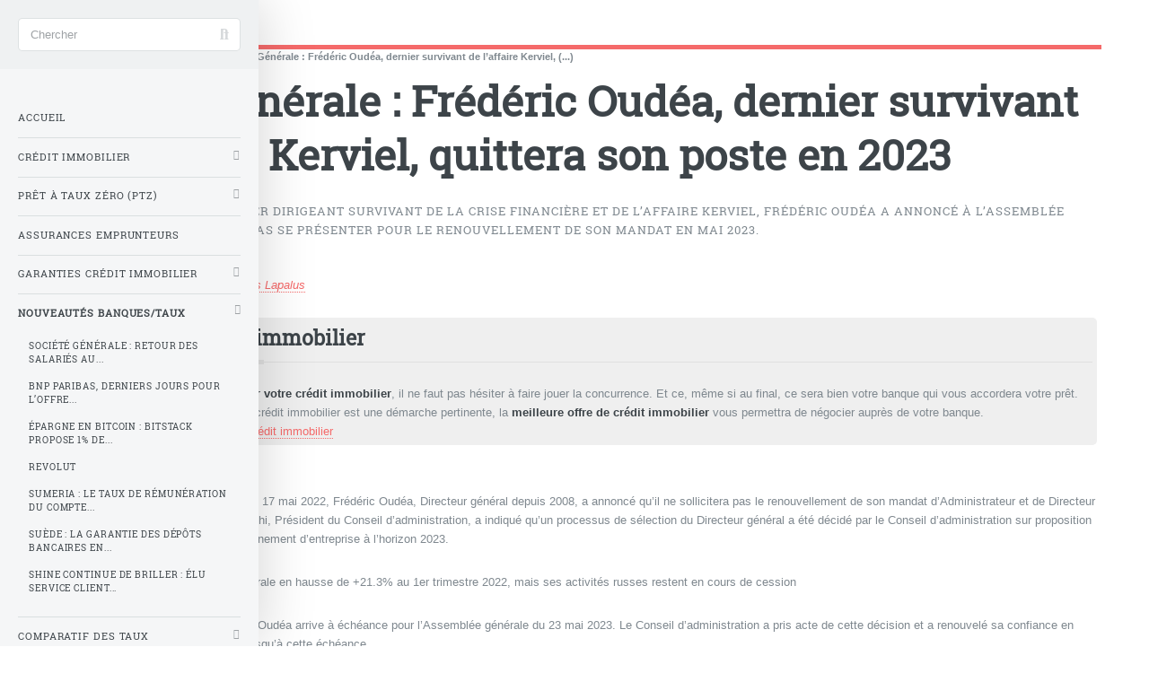

--- FILE ---
content_type: text/html; charset=utf-8
request_url: https://www.banque-taux.com/actualites/societe-generale-frederic-oudea.html
body_size: 19753
content:
<!DOCTYPE HTML>
<html dir="ltr" lang="fr">
<head>
<meta http-equiv="Content-Type" content="text/html; charset=utf-8" />
<base href="https://www.banque-taux.com/" />
<title>Société Générale : Frédéric Oudéa, dernier survivant de l'affaire Kerviel, quittera son poste en 2023 - Banque Taux 2025</title>
<meta name="description" content="Sans réelle surprise, dernier dirigeant survivant de la crise financière et de l&#8217;affaire Kerviel, Frédéric Oudéa a annoncé à l&#8217;Assemblée Générale sa décision de ne pas se présenter pour le renouvellement de son mandat en mai 2023." />
<style type='text/css'>img.adapt-img{max-width:100%;height:auto;}.adapt-img-wrapper {display:inline-block;max-width:100%;position:relative;background-position:center;background-size:cover;background-repeat:no-repeat;line-height:1px;overflow:hidden}.adapt-img-wrapper.intrinsic{display:block}.adapt-img-wrapper.intrinsic::before{content:'';display:block;height:0;width:100%;}.adapt-img-wrapper.intrinsic img{position:absolute;left:0;top:0;width:100%;height:auto;}.adapt-img-wrapper.loading:not(.loaded){background-size: cover;}@media (min-width:320.5px){.adapt-img-wrapper.intrinsic-desktop{display:block}.adapt-img-wrapper.intrinsic-desktop::before{content:'';display:block;height:0;width:100%;}.adapt-img-wrapper.intrinsic-desktop img{position:absolute;left:0;top:0;width:100%;height:auto;}}.adapt-img-background{width:100%;height:0}@media print{html .adapt-img-wrapper{background:none}}</style>
<!--[if !IE]><!--><script type='text/javascript'>/*<![CDATA[*/var adaptImgDocLength=51463;adaptImgAsyncStyles="picture.adapt-img-wrapper{background-size:0;}";adaptImgLazy=false;(function(){function d(a){var b=document.documentElement;b.className=b.className+" "+a}function f(a){var b=window.onload;window.onload="function"!=typeof window.onload?a:function(){b&&b();a()}}document.createElement("picture");adaptImgLazy&&d("lazy");var a=!1;if("undefined"!==typeof window.performance)a=window.performance.timing,a=(a=~~(adaptImgDocLength/(a.responseEnd-a.connectStart)))&&50>a;else{var c=navigator.connection||navigator.mozConnection||navigator.webkitConnection;"undefined"!==typeof c&&
(a=3==c.type||4==c.type||/^[23]g$/.test(c.type))}a&&d("aislow");var e=function(){var a=document.createElement("style");a.type="text/css";a.innerHTML=adaptImgAsyncStyles;var b=document.getElementsByTagName("style")[0];b.parentNode.insertBefore(a,b);window.matchMedia||window.onbeforeprint||beforePrint()};"undefined"!==typeof jQuery?jQuery(function(){jQuery(window).load(e)}):f(e)})();/*]]>*/</script>

<!--<![endif]-->
<link rel="canonical" href="https://www.banque-taux.com/actualites/societe-generale-frederic-oudea.html" />

<meta itemprop="image" content="https://www.banque-taux.com/IMG/">
<meta itemprop="name" content="Société Générale : Frédéric Oudéa, dernier survivant de l&#039;affaire Kerviel, quittera son poste en 2023">
<meta itemprop="description" content="Sans réelle surprise, dernier dirigeant survivant de la crise financière et de l&#039;affaire Kerviel, Frédéric Oudéa a annoncé à&nbsp;(...)">
<meta http-equiv="last-modified" content="2022-05-18T07:14:34Z" />
<meta itemprop="image" content="https://www.banque-taux.com/IMG/">
<meta itemprop="name" content="Société Générale : Frédéric Oudéa, dernier survivant de l&#039;affaire Kerviel, quittera son poste en 2023">
<meta itemprop="description" content="Sans réelle surprise, dernier dirigeant survivant de la crise financière et de l&#039;affaire Kerviel, Frédéric Oudéa a annoncé à&nbsp;(...)">
<meta http-equiv="last-modified" content="2022-05-18T07:14:34Z" />
<meta itemprop="image" content="https://www.banque-taux.com/IMG/"><meta name="viewport" content="width=device-width, initial-scale=1" />
<link rel='stylesheet' href='local/cache-css/d53659aa4ee04199e7ab5462aec2defd.css?1751471967' type='text/css' />






<script type='text/javascript'>var var_zajax_content='content';</script><!-- insert_head_css -->


<!-- Debut CS -->

<!-- Fin CS -->














<script type='text/javascript' src='local/cache-js/2f74f9374384a880a0109f0598cb7237.js?1732253328'></script>










<!-- insert_head -->



<!-- Debut CS -->

<!-- Fin CS -->

<link rel="shortcut icon" href="local/cache-gd2/56/d0ba9436165c2d9b8dbe9a82c7a98e.ico?1692359651" type="image/x-icon" />
<link rel="apple-touch-icon" sizes="57x57" href="local/cache-gd2/50/21df808a6fa43762dab72a91c2d7a5.png?1692359651" />
<link rel="apple-touch-icon" sizes="114x114" href="local/cache-gd2/b2/ec442deb7e0aeb0e137004dcf6f40e.png?1692359651" />
<link rel="apple-touch-icon" sizes="72x72" href="local/cache-gd2/2e/40f2ffa37605de7e6612029c829e0d.png?1692359651" />
<link rel="apple-touch-icon" sizes="144x144" href="local/cache-gd2/ae/b0807f1962dc810d34e9ccc323f545.png?1692359651" />
<link rel="apple-touch-icon" sizes="60x60" href="local/cache-gd2/69/76d9fc1ca604fb7cf5f51c43f9e590.png?1692359651" />
<link rel="apple-touch-icon" sizes="120x120" href="local/cache-gd2/90/d15642700b502f466a0e943f8c1464.png?1692359651" />
<link rel="apple-touch-icon" sizes="76x76" href="local/cache-gd2/dc/1d856740aa23653b5b19b7ad9cf733.png?1692359651" />
<link rel="icon" type="image/png" href="local/cache-gd2/4b/24db2092e301102f37c7e80848e8c4.png?1692359651" sizes="96x96" />
<link rel="icon" type="image/png" href="local/cache-gd2/b1/cb5d35fab7a2f482b865be85fe8c8f.png?1692359651" sizes="16x16" />
<link rel="icon" type="image/png" href="local/cache-gd2/0f/6a8a6a12a129b7c9c476c3faaaaf5d.png?1692359651" sizes="32x32" />
<link rel="icon" type="image/png" href="local/cache-gd2/19/403e2b30089034fa39c2bf07a04f5d.png?1692359651" sizes="192x192" />
<meta name="msapplication-TileImage" content="local/cache-gd2/b2/ec442deb7e0aeb0e137004dcf6f40e.png?1692359651" />

<meta name="msapplication-TileColor" content="#da9597" />
<meta name="theme-color" content="#da9597" />

<script type='text/javascript'>var popup_settings={default_popup_name:'popup',default_popup_width:'620',default_popup_height:'640',default_popup_options:''};</script>
<script>htactif=1;document.createElement('picture'); var image_responsive_retina_hq = 0;</script><script>image_responsive_retina_hq = 1;</script>



		
<script defer src="plugins/auto/html5up_editorial/v1.4.0/javascript/browser.min.js"></script>
<script defer src="plugins/auto/html5up_editorial/v1.4.0/javascript/breakpoints.min.js"></script>
<script defer src="plugins/auto/html5up_editorial/v1.4.0/javascript/util.js"></script>
<script defer src="plugins/auto/html5up_editorial/v1.4.0/javascript/main.js"></script>
<script async src="https://pagead2.googlesyndication.com/pagead/js/adsbygoogle.js?client=ca-pub-8187178897964238" crossorigin="anonymous"></script><!-- Plugin Métas + -->
<!-- Dublin Core -->
<link rel="schema.DC" href="https://purl.org/dc/elements/1.1/" />
<link rel="schema.DCTERMS" href="https://purl.org/dc/terms/" />
<meta name="DC.Format" content="text/html" />
<meta name="DC.Type" content="Text" />
<meta name="DC.Language" content="fr" />
<meta name="DC.Title" lang="fr" content="Soci&#233;t&#233; G&#233;n&#233;rale : Fr&#233;d&#233;ric Oud&#233;a, dernier survivant de l&#039;affaire Kerviel, quittera son poste en 2023 &#8211; Banque Taux 2025" />
<meta name="DC.Description.Abstract" lang="fr" content="Sans r&#233;elle surprise, dernier dirigeant survivant de la crise financi&#232;re et de l&#039;affaire Kerviel, Fr&#233;d&#233;ric Oud&#233;a a annonc&#233; &#224; l&#039;Assembl&#233;e G&#233;n&#233;rale sa d&#233;cision de ne pas se pr&#233;senter pour le&#8230;" />
<meta name="DC.Date" content="2026-01-18" />
<meta name="DC.Date.Modified" content="2022-05-18" />
<meta name="DC.Identifier" content="https://www.banque-taux.com/actualites/societe-generale-frederic-oudea.html" />
<meta name="DC.Publisher" content="Banque Taux 2025" />
<meta name="DC.Source" content="https://www.banque-taux.com" />

<meta name="DC.Creator" content="Banque Taux 2025" />





<!-- Open Graph -->
 
<meta property="og:rich_attachment" content="true" />

<meta property="og:site_name" content="Banque Taux 2025" />
<meta property="og:type" content="article" />
<meta property="og:title" content="Soci&#233;t&#233; G&#233;n&#233;rale : Fr&#233;d&#233;ric Oud&#233;a, dernier survivant de l&#039;affaire Kerviel, quittera son poste en 2023 &#8211; Banque Taux 2025" />
<meta property="og:locale" content="fr_FR" />
<meta property="og:url" content="https://www.banque-taux.com/actualites/societe-generale-frederic-oudea.html" />
<meta property="og:description" content="Sans r&#233;elle surprise, dernier dirigeant survivant de la crise financi&#232;re et de l&#039;affaire Kerviel, Fr&#233;d&#233;ric Oud&#233;a a annonc&#233; &#224; l&#039;Assembl&#233;e G&#233;n&#233;rale sa d&#233;cision de ne pas se pr&#233;senter pour le&#8230;" />

 

<meta property="og:image" content="https://www.banque-taux.com/local/cache-vignettes/L340xH179/3e65b2146efbd914271d4883cd2939-b37cf.png" />
<meta property="og:image:width" content="340" />
<meta property="og:image:height" content="179" />
<meta property="og:image:type" content="image/png" />



<meta property="article:published_time" content="2026-01-18" />
<meta property="article:modified_time" content="2022-05-18" />

<meta property="article:author" content="Banque Taux 2025" />








<!-- Twitter Card -->
<meta name="twitter:card" content="summary_large_image" />
<meta name="twitter:title" content="Soci&#233;t&#233; G&#233;n&#233;rale : Fr&#233;d&#233;ric Oud&#233;a, dernier survivant de l&#039;affaire Kerviel, quittera son poste en 2023 &#8211; Banque Taux 2025" />
<meta name="twitter:description" content="Sans r&#233;elle surprise, dernier dirigeant survivant de la crise financi&#232;re et de l&#039;affaire Kerviel, Fr&#233;d&#233;ric Oud&#233;a a annonc&#233; &#224; l&#039;Assembl&#233;e G&#233;n&#233;rale sa d&#233;cision de ne pas se pr&#233;senter pour le&#8230;" />
<meta name="twitter:dnt" content="on" />
<meta name="twitter:url" content="https://www.banque-taux.com/actualites/societe-generale-frederic-oudea.html" />

<meta name="twitter:image" content="https://www.banque-taux.com/local/cache-vignettes/L340xH170/727d98eaeb38e111a708f62957e05d-67191.png?1692360891" />
</head>
<body><div id="wrapper"><div id="main"><div class="inner"><header id="header"><div class="accueil">
	 <a rel="start home" href="https://www.banque-taux.com/" title="Accueil"
	><h1 id="logo_site_spip" class="logo"><img
	src="local/cache-vignettes/L40xH40/logo-cp-scpi-74fbc.png?1692359645" class='spip_logo_left' width='40' height='40'
	alt="" /> <span class="nom_site_spip ">Banque Taux 2025</span>
		
	</h1> </a>
</div><ul class="icons">

	
	

	
	<li><a class="icon fa-facebook" href="https://www.facebook.com/BanqueTaux"><span class="label">Facebook</span></a></li>

	
	

	
	<li><a class="icon fa-twitter" href="https://twitter.com/BanqueTaux"><span class="label">Twitter</span></a></li>

	
	

	
	

	
	

	
	

	
	

	
	

	
	

	
	

	
	

	
	

	
	

	
	

	
	

	
	

	
	

	
	

</ul></header><nav class="arbo">
	 
	
	
	 
	

	 
	<a href="https://www.banque-taux.com/">Accueil</a><span class="divider"> &gt; </span>


<a href="actualites/">Nouveautés Banques/Taux</a><span class="divider"> &gt; </span>


<span class="active"><span class="on">Société Générale : Frédéric Oudéa, dernier survivant de l’affaire Kerviel,&nbsp;(...)</span></span>
</nav><section>
	<header class="main">
		<h1 class="titre ">Société Générale&nbsp;: Frédéric Oudéa, dernier survivant de l&#8217;affaire Kerviel, quittera son poste en 2023</h1>
		
		<p class="chapo">Sans réelle surprise, dernier dirigeant survivant de la crise financière et de l&#8217;affaire Kerviel, Frédéric Oudéa a annoncé à l&#8217;Assemblée Générale sa décision de ne pas se présenter pour le renouvellement de son mandat en mai 2023.</p>
	</header>
	
	
	<p class="info-publi">
					Publié le <time itemprop="dateModified" datetime="2022-05-18T05:15:55Z">mercredi 18 mai 2022</time><span class="auteurs" itemprop="author" itemscope itemtype="https://schema.org/Person"> par  <span class="vcard author"><a class="url fn spip_in" href="denis-lapalus.html">Denis Lapalus</a></span></span>
					
	</p>
	
	
	<div class="encart encart-1" style="display:flow-root">
<h2 class="unders flex">Meilleur taux crédit immobilier</h2>
	<a href="spip.php?page=article&amp;id_article=0" target="_blank" title="Meilleur taux crédit immobilier">	</a>	<div class="encart-texte">Afin d&#8217;obtenir votre <strong>meilleur taux pour votre crédit immobilier</strong>, il ne faut pas hésiter à faire jouer la concurrence. Et ce, même si au final, ce sera bien votre banque qui vous accordera votre prêt. Solliciter les services d&#8217;un courtier en crédit immobilier est une démarche pertinente, la <strong>meilleure offre de crédit immobilier</strong> vous permettra de négocier auprès de votre banque.<br/>&#128073; <a href="https://www.francetransactions.com/details/offre_395_produit.htm" class="spip_out" rel="external">Je compare les meilleurs taux de crédit immobilier</a></div>
	
</div>
	<div class="texte "><p>Frédéric Oudéa quittera SG en mai 2023</p>
<p>A l&#8217;occasion de l&#8217;Assemblée générale du 17 mai 2022, Frédéric Oudéa, Directeur général depuis 2008, a annoncé qu&#8217;il ne sollicitera pas le renouvellement de son mandat d&#8217;Administrateur et de Directeur général en mai 2023. Lorenzo Bini Smaghi, Président du Conseil d&#8217;administration, a indiqué qu&#8217;un processus de sélection du Directeur général a été décidé par le Conseil d&#8217;administration sur proposition du Comité des nominations et de gouvernement d&#8217;entreprise à l&#8217;horizon 2023.</p>
<p>A lire aussi&nbsp;: Résultats de Société Générale en hausse de +21.3% au 1er trimestre 2022, mais ses activités russes restent en cours de cession</p>
<p>Il est rappelé que le mandat de Frédéric Oudéa arrive à échéance pour l&#8217;Assemblée générale du 23 mai 2023. Le Conseil d&#8217;administration a pris acte de cette décision et a renouvelé sa confiance en Frédéric Oudéa pour diriger le Groupe jusqu&#8217;à cette échéance.</p>
<p>A lire aussi&nbsp;: Société Générale lance sa nouvelle marque SG (avec intégration du Crédit du Nord), 3.700 postes supprimés à la clé</p></div>
	
	<h2 class="unders">&#128269; Avis & notations</h2> <span itemtype="http://schema.org/Product" itemscope><link itemprop="image" href="" /><meta itemprop="name" content="Société Générale&nbsp;: Frédéric Oudéa, dernier survivant de l&#8217;affaire Kerviel, quittera son poste en 2023" /><meta itemprop="description" content="Actualités des taux d&#8217;intérêts, des taux de crédits immobiliers ou des taux des crédits à la consommation." /><div itemprop="review" itemtype="http://schema.org/Review" itemscope>Avis des lecteurs de <span itemprop="author" itemscope itemtype="http://schema.org/Organization"><span itemprop="name" class="bold">Banque Taux</span> sur&nbsp; </span><span itemprop="itemReviewed" itemscope itemtype="http://schema.org/Thing"><span itemprop="name">Société Générale&nbsp;: Frédéric Oudéa, dernier survivant de l&#8217;affaire Kerviel, quittera son poste en 2023</span> : </span><div><img src="https://cdn.francetransactions.com/images/rating/rating-0-0.jpg" alt="Aucun avis" width="300" height="80" /><br/><i>Aucun avis</i></div><div itemprop="publisher" itemscope itemtype="http://schema.org/Organization"><meta itemprop="name" content="Banque Taux"></div><meta itemprop="datePublished" content="2022-05-18 05:15:55"><div class="encart">&#128073; Votre note pour Société Générale : Frédéric Oudéa, dernier survivant de... ? <a href="/spip.php?page=notation-popup&amp;id_article=6390" target="_blank" onclick="_popup_set('/spip.php?page=notation-popup&amp;id_article=6390',640,600);return false;" title="Je donne mon avis">Je note Société Générale&nbsp;: Frédéric Oudéa, dernier survivant de l&#8217;affaire Kerviel, quittera son poste en 2023</a><br/></div></span>
	<header class="major"><h2>Une question, un commentaire?</h2></header>
<div class="encart">&#128172; Réagir à cet article Société Générale : Frédéric <a href="/spip.php?page=forum_light&amp;id_article=6390&amp;retour=%2Factualites%2Fsociete-generale-frederic-oudea.html" aria-label="Publiez votre question ou votre remarque à propos de cet article">Publiez votre commentaire ou posez votre question...</a></div>	
		
	<h3 class="spip">À lire également</h3>
<section>
	<div class="posts">
		
			<article>
	<a href="actualites/societe-generale-retour-des.html" class="image"><picture class="adapt-img-wrapper c1952705325 jpg" style="background-image:url([data-uri])">
<!--[if IE 9]><video style="display: none;"><![endif]--><source media="(-webkit-min-device-pixel-ratio: 2), (min-resolution: 2dppx)" srcset="local/adapt-img/160/20x/IMG/logo/arton106952j1d36.jpg?1768581328 320w, local/adapt-img/320/20x/IMG/logo/arton106952j1d36.jpg?1768581328 640w, local/adapt-img/480/20x/IMG/logo/arton106952j1d36.jpg?1768581328 960w, local/adapt-img/640/20x/IMG/logo/arton106952j1d36.jpg?1768581329 1280w, local/adapt-img/960/20x/IMG/logo/arton106952j1d36.jpg?1768581329 1920w, local/adapt-img/1280/20x/IMG/logo/arton106952j1d36.jpg?1768581329 2560w" sizes="(min-width: 1280px) 1280px, 100vw" type="image/jpeg"><source media="(-webkit-min-device-pixel-ratio: 1.5), (min-resolution: 1.5dppx)" srcset="local/adapt-img/160/15x/IMG/logo/arton106952j1d36.jpg?1768581328 240w, local/adapt-img/320/15x/IMG/logo/arton106952j1d36.jpg?1768581328 480w, local/adapt-img/480/15x/IMG/logo/arton106952j1d36.jpg?1768581328 720w, local/adapt-img/640/15x/IMG/logo/arton106952j1d36.jpg?1768581328 960w, local/adapt-img/960/15x/IMG/logo/arton106952j1d36.jpg?1768581329 1440w, local/adapt-img/1280/15x/IMG/logo/arton106952j1d36.jpg?1768581329 1920w" sizes="(min-width: 1280px) 1280px, 100vw" type="image/jpeg"><!--[if IE 9]></video><![endif]-->
<img src='local/adapt-img/1280/10x/IMG/logo/arton106952j1d36.jpg?1768581329' class='adapt-img spip_logo'
	width="1300"
	height="650"
	alt="" srcset='local/adapt-img/160/10x/IMG/logo/arton106952j1d36.jpg?1768581328 160w, local/adapt-img/320/10x/IMG/logo/arton106952j1d36.jpg?1768581328 320w, local/adapt-img/480/10x/IMG/logo/arton106952j1d36.jpg?1768581328 480w, local/adapt-img/640/10x/IMG/logo/arton106952j1d36.jpg?1768581328 640w, local/adapt-img/960/10x/IMG/logo/arton106952j1d36.jpg?1768581329 960w, local/adapt-img/1280/10x/IMG/logo/arton106952j1d36.jpg?1768581329 1280w' sizes='(min-width: 1280px) 1280px, 100vw' /></picture></a>
	<h3><a href="actualites/societe-generale-retour-des.html" class="spip_out">Société Générale&nbsp;: retour des salariés au bureau 4 jours par semaine&nbsp;!</a></h3>
	<p>Sans surprise, Société Générale a publié sa nouvelle charte sur le télétravail qui s’appliquera à l’ensemble du groupe : un seul jour par&nbsp;(...)</p>
</article>		
			<article>
	<a href="actualites/bnp-paribas-derniers-jours-pour-l.html" class="image"><picture class="adapt-img-wrapper c2846128223 jpg" style="background-image:url([data-uri])">
<!--[if IE 9]><video style="display: none;"><![endif]--><source media="(-webkit-min-device-pixel-ratio: 2), (min-resolution: 2dppx)" srcset="local/adapt-img/160/20x/IMG/logo/arton106848je035.jpg?1768325756 320w, local/adapt-img/320/20x/IMG/logo/arton106848je035.jpg?1768325756 640w, local/adapt-img/480/20x/IMG/logo/arton106848je035.jpg?1768325756 960w, local/adapt-img/640/20x/IMG/logo/arton106848je035.jpg?1768325756 1280w, local/adapt-img/960/20x/IMG/logo/arton106848je035.jpg?1768325756 1920w, local/adapt-img/1280/20x/IMG/logo/arton106848je035.jpg?1768325756 2560w" sizes="(min-width: 1280px) 1280px, 100vw" type="image/jpeg"><source media="(-webkit-min-device-pixel-ratio: 1.5), (min-resolution: 1.5dppx)" srcset="local/adapt-img/160/15x/IMG/logo/arton106848je035.jpg?1768325756 240w, local/adapt-img/320/15x/IMG/logo/arton106848je035.jpg?1768325756 480w, local/adapt-img/480/15x/IMG/logo/arton106848je035.jpg?1768325756 720w, local/adapt-img/640/15x/IMG/logo/arton106848je035.jpg?1768325756 960w, local/adapt-img/960/15x/IMG/logo/arton106848je035.jpg?1768325756 1440w, local/adapt-img/1280/15x/IMG/logo/arton106848je035.jpg?1768325756 1920w" sizes="(min-width: 1280px) 1280px, 100vw" type="image/jpeg"><!--[if IE 9]></video><![endif]-->
<img src='local/adapt-img/1280/10x/IMG/logo/arton106848je035.jpg?1768325756' class='adapt-img spip_logo'
	width="1300"
	height="400"
	alt="" srcset='local/adapt-img/160/10x/IMG/logo/arton106848je035.jpg?1768325756 160w, local/adapt-img/320/10x/IMG/logo/arton106848je035.jpg?1768325756 320w, local/adapt-img/480/10x/IMG/logo/arton106848je035.jpg?1768325756 480w, local/adapt-img/640/10x/IMG/logo/arton106848je035.jpg?1768325756 640w, local/adapt-img/960/10x/IMG/logo/arton106848je035.jpg?1768325756 960w, local/adapt-img/1280/10x/IMG/logo/arton106848je035.jpg?1768325756 1280w' sizes='(min-width: 1280px) 1280px, 100vw' /></picture></a>
	<h3><a href="actualites/bnp-paribas-derniers-jours-pour-l.html" class="spip_out">BNP Paribas, derniers jours pour l&#8217;offre spéciale étudiant&nbsp;: jusqu&#8217;à 165 euros d&#8217;avantages offerts à saisir avant le 18 janvier 2026</a></h3>
	<p>Pour toute première ouverture d’un compte BNP Paribas et d’une carte Visa Classic avec l’offre Esprit Libre Initiative ou Référence, une offre&nbsp;(...)</p>
</article>		
			<article>
	<a href="actualites/epargne-en-bitcoin-bitstack.html" class="image"><picture class="adapt-img-wrapper c2293235603 jpg" style="background-image:url([data-uri])">
<!--[if IE 9]><video style="display: none;"><![endif]--><source media="(-webkit-min-device-pixel-ratio: 2), (min-resolution: 2dppx)" srcset="local/adapt-img/160/20x/IMG/logo/arton106806jc133.jpg?1768210632 320w, local/adapt-img/320/20x/IMG/logo/arton106806jc133.jpg?1768210632 640w, local/adapt-img/480/20x/IMG/logo/arton106806jc133.jpg?1768210632 960w, local/adapt-img/640/20x/IMG/logo/arton106806jc133.jpg?1768210632 1280w, local/adapt-img/960/20x/IMG/logo/arton106806jc133.jpg?1768210632 1920w, local/adapt-img/1280/20x/IMG/logo/arton106806jc133.jpg?1768210632 2560w" sizes="(min-width: 1280px) 1280px, 100vw" type="image/jpeg"><source media="(-webkit-min-device-pixel-ratio: 1.5), (min-resolution: 1.5dppx)" srcset="local/adapt-img/160/15x/IMG/logo/arton106806jc133.jpg?1768210632 240w, local/adapt-img/320/15x/IMG/logo/arton106806jc133.jpg?1768210632 480w, local/adapt-img/480/15x/IMG/logo/arton106806jc133.jpg?1768210632 720w, local/adapt-img/640/15x/IMG/logo/arton106806jc133.jpg?1768210632 960w, local/adapt-img/960/15x/IMG/logo/arton106806jc133.jpg?1768210632 1440w, local/adapt-img/1280/15x/IMG/logo/arton106806jc133.jpg?1768210632 1920w" sizes="(min-width: 1280px) 1280px, 100vw" type="image/jpeg"><!--[if IE 9]></video><![endif]-->
<img src='local/adapt-img/1280/10x/IMG/logo/arton106806jc133.jpg?1768210632' class='adapt-img spip_logo'
	width="1300"
	height="468"
	alt="" srcset='local/adapt-img/160/10x/IMG/logo/arton106806jc133.jpg?1768210632 160w, local/adapt-img/320/10x/IMG/logo/arton106806jc133.jpg?1768210632 320w, local/adapt-img/480/10x/IMG/logo/arton106806jc133.jpg?1768210632 480w, local/adapt-img/640/10x/IMG/logo/arton106806jc133.jpg?1768210632 640w, local/adapt-img/960/10x/IMG/logo/arton106806jc133.jpg?1768210632 960w, local/adapt-img/1280/10x/IMG/logo/arton106806jc133.jpg?1768210632 1280w' sizes='(min-width: 1280px) 1280px, 100vw' /></picture></a>
	<h3><a href="actualites/epargne-en-bitcoin-bitstack.html" class="spip_out">Épargne en Bitcoin&nbsp;: Bitstack propose 1% de cashback en BTC sur toutes vos dépenses effectuées via la CB Visa Bitstack</a></h3>
	<p>Inédit en Europe, Bitstack lance la première carte de débit VISA avec cashback de 1% en Bitcoin détenu chez Bitstack et avec l’arrondi en temps&nbsp;(...)</p>
</article>		
			<article>
	<a href="actualites/revolut.html" class="image"><img
	src="IMG/logo/arton106805j2522.jpg?1768203269"
	class="spip_logo"
	width="1300"
	height="350"
	alt=""/></a>
	<h3><a href="actualites/revolut.html" class="spip_out">Revolut</a></h3>
	<p>Revolut atteint les 7 millions de clients en France et réaffirme son objectif de devenir la première banque en ligne du marché avec 10 millions&nbsp;(...)</p>
</article>		
			<article>
	<a href="actualites/sumeria-le-taux-de-remuneration-du.html" class="image"><picture class="adapt-img-wrapper c2793189653 jpg" style="background-image:url([data-uri])">
<!--[if IE 9]><video style="display: none;"><![endif]--><source media="(-webkit-min-device-pixel-ratio: 2), (min-resolution: 2dppx)" srcset="local/adapt-img/160/20x/IMG/logo/arton106780jd05a.jpg?1767981749 320w, local/adapt-img/320/20x/IMG/logo/arton106780jd05a.jpg?1767981749 640w, local/adapt-img/480/20x/IMG/logo/arton106780jd05a.jpg?1767981749 960w, local/adapt-img/640/20x/IMG/logo/arton106780jd05a.jpg?1767981750 1280w, local/adapt-img/960/20x/IMG/logo/arton106780jd05a.jpg?1767981750 1920w, local/adapt-img/1280/20x/IMG/logo/arton106780jd05a.jpg?1767981750 2560w" sizes="(min-width: 1280px) 1280px, 100vw" type="image/jpeg"><source media="(-webkit-min-device-pixel-ratio: 1.5), (min-resolution: 1.5dppx)" srcset="local/adapt-img/160/15x/IMG/logo/arton106780jd05a.jpg?1767981749 240w, local/adapt-img/320/15x/IMG/logo/arton106780jd05a.jpg?1767981749 480w, local/adapt-img/480/15x/IMG/logo/arton106780jd05a.jpg?1767981749 720w, local/adapt-img/640/15x/IMG/logo/arton106780jd05a.jpg?1767981750 960w, local/adapt-img/960/15x/IMG/logo/arton106780jd05a.jpg?1767981750 1440w, local/adapt-img/1280/15x/IMG/logo/arton106780jd05a.jpg?1767981750 1920w" sizes="(min-width: 1280px) 1280px, 100vw" type="image/jpeg"><!--[if IE 9]></video><![endif]-->
<img src='local/adapt-img/1280/10x/IMG/logo/arton106780jd05a.jpg?1767981750' class='adapt-img spip_logo'
	width="1300"
	height="350"
	alt="" srcset='local/adapt-img/160/10x/IMG/logo/arton106780jd05a.jpg?1767981749 160w, local/adapt-img/320/10x/IMG/logo/arton106780jd05a.jpg?1767981749 320w, local/adapt-img/480/10x/IMG/logo/arton106780jd05a.jpg?1767981749 480w, local/adapt-img/640/10x/IMG/logo/arton106780jd05a.jpg?1767981750 640w, local/adapt-img/960/10x/IMG/logo/arton106780jd05a.jpg?1767981750 960w, local/adapt-img/1280/10x/IMG/logo/arton106780jd05a.jpg?1767981750 1280w' sizes='(min-width: 1280px) 1280px, 100vw' /></picture></a>
	<h3><a href="actualites/sumeria-le-taux-de-remuneration-du.html" class="spip_out">Sumeria&nbsp;: le taux de rémunération du compte courant rémunéré baisse à compter du 1er février 2026</a></h3>
	<p>Sumeria (Lydia) a annoncé la baisse du taux de rémunération de son compte courant rémunéré de 2% à 1% brut à compter du 1er février 2026.</p>
</article>		
			<article>
	<a href="actualites/suede-la-garantie-des-depots.html" class="image"><picture class="adapt-img-wrapper c3413739264 jpg" style="background-image:url([data-uri])">
<!--[if IE 9]><video style="display: none;"><![endif]--><source media="(-webkit-min-device-pixel-ratio: 2), (min-resolution: 2dppx)" srcset="local/adapt-img/160/20x/IMG/logo/arton106773j9aec.jpg?1767951050 320w, local/adapt-img/320/20x/IMG/logo/arton106773j9aec.jpg?1767951050 640w, local/adapt-img/480/20x/IMG/logo/arton106773j9aec.jpg?1767951050 960w, local/adapt-img/640/20x/IMG/logo/arton106773j9aec.jpg?1767951050 1280w, local/adapt-img/960/20x/IMG/logo/arton106773j9aec.jpg?1767951050 1920w, local/adapt-img/1280/20x/IMG/logo/arton106773j9aec.jpg?1767951051 2560w" sizes="(min-width: 1280px) 1280px, 100vw" type="image/jpeg"><source media="(-webkit-min-device-pixel-ratio: 1.5), (min-resolution: 1.5dppx)" srcset="local/adapt-img/160/15x/IMG/logo/arton106773j9aec.jpg?1767951050 240w, local/adapt-img/320/15x/IMG/logo/arton106773j9aec.jpg?1767951050 480w, local/adapt-img/480/15x/IMG/logo/arton106773j9aec.jpg?1767951050 720w, local/adapt-img/640/15x/IMG/logo/arton106773j9aec.jpg?1767951050 960w, local/adapt-img/960/15x/IMG/logo/arton106773j9aec.jpg?1767951050 1440w, local/adapt-img/1280/15x/IMG/logo/arton106773j9aec.jpg?1767951051 1920w" sizes="(min-width: 1280px) 1280px, 100vw" type="image/jpeg"><!--[if IE 9]></video><![endif]-->
<img src='local/adapt-img/1280/10x/IMG/logo/arton106773j9aec.jpg?1767951051' class='adapt-img spip_logo'
	width="1300"
	height="722"
	alt="" srcset='local/adapt-img/160/10x/IMG/logo/arton106773j9aec.jpg?1767951050 160w, local/adapt-img/320/10x/IMG/logo/arton106773j9aec.jpg?1767951050 320w, local/adapt-img/480/10x/IMG/logo/arton106773j9aec.jpg?1767951050 480w, local/adapt-img/640/10x/IMG/logo/arton106773j9aec.jpg?1767951050 640w, local/adapt-img/960/10x/IMG/logo/arton106773j9aec.jpg?1767951050 960w, local/adapt-img/1280/10x/IMG/logo/arton106773j9aec.jpg?1767951051 1280w' sizes='(min-width: 1280px) 1280px, 100vw' /></picture></a>
	<h3><a href="actualites/suede-la-garantie-des-depots.html" class="spip_out">Suède&nbsp;: la garantie des dépôts bancaires en hausse de +9.52% à 1.150.000 SEK</a></h3>
	<p>L’Office national suédois de la dette a décidé de porter le montant maximal de l’indemnisation au titre de la garantie des dépôts à 1 150 000&nbsp;(...)</p>
</article>		
	</div>
</section>
</section></div></div><div id="sidebar"><div class="inner"><section id="search" class="alt">
	<form action="spip.php?page=recherche" method="get">
	<input name="page" value="recherche" type="hidden"
/>
	
		<input class="search text" name="recherche" id="recherche" accesskey="4" placeholder="Chercher" type="search" />
	</form>
</section>
<nav id="menu">
	<ul>
		<li><a class="accueil" href="https://www.banque-taux.com">Accueil</a></li>
	
		
		
			
			
			
			
			
		<li>
			
			 
			<span class="opener">Crédit immobilier</span>
			<ul>
				<li><a href="credit/credit-immobilier/credit-immobilier-emprunter-a-quel.html">Crédit immobilier : emprunter à quel taux ?</a></li>

	<li><a href="credit/credit-immobilier/combien-emprunter.html">Crédit immobilier : Combien puis-je emprunter ?</a></li>

	<li><a href="credit/credit-immobilier/immobilier-un-nouveau-taux-de.html">Immobilier : un nouveau taux de crédit pour...</a></li>

	<li><a href="credit/credit-immobilier/rachat-de-credit-immobilier.html">Rachat de crédit immobilier</a></li>

	<li><a href="credit/credit-immobilier/pel-cel-et-mon-projet-immobilier.html">PEL, CEL et mon projet immobilier sont sur un...</a></li>							</ul>
		</li>
		
		
			
			
			
			
		<li>
			
			 
			<span class="opener">Prêt à taux zéro (PTZ)</span>
			<ul>
				<li><a href="credit/pret-a-taux-zero-ptz/pret-a-taux-zero-ptz-suis-je.html">Prêt à taux zéro (PTZ) : suis-je éligible ?...</a></li>

	<li><a href="credit/pret-a-taux-zero-ptz/eco-pret-a-taux-zero-eco-ptz.html">Eco Prêt à  Taux zéro (ECO-PTZ)</a></li>							</ul>
		</li>
		
		
			
			
			
		<li>
			 
			<a href="assurance/">Assurances emprunteurs</a>
			
		</li>
		
		
			
			
			
			
			
		<li>
			
			 
			<span class="opener">Garanties crédit immobilier</span>
			<ul>
				<li><a href="garanties/hypotheque-rechargeable.html">Hypothèque rechargeable</a></li>

	<li><a href="garanties/viager-hypothecaire.html">Viager hypothécaire</a></li>

	<li><a href="garanties/caution-solidaire.html">Caution solidaire</a></li>

	<li><a href="garanties/caution-mutuelle.html">Caution mutuelle</a></li>

	<li><a href="garanties/hypotheque.html">Hypothèque</a></li>

	<li><a href="garanties/privilege-de-preteur-de-deniers.html">Privilège de prêteur de deniers</a></li>							</ul>
		</li>
		
		
			
			
			
			
			
		<li>
			
			 
			<span class="opener on active">Nouveautés Banques/Taux</span>
			<ul>
				<li><a href="actualites/societe-generale-retour-des.html">Société Générale : retour des salariés au...</a></li>

	<li><a href="actualites/bnp-paribas-derniers-jours-pour-l.html">BNP Paribas, derniers jours pour l’offre...</a></li>

	<li><a href="actualites/epargne-en-bitcoin-bitstack.html">Épargne en Bitcoin : Bitstack propose 1% de...</a></li>

	<li><a href="actualites/revolut.html">Revolut</a></li>

	<li><a href="actualites/sumeria-le-taux-de-remuneration-du.html">Sumeria : le taux de rémunération du compte...</a></li>

	<li><a href="actualites/suede-la-garantie-des-depots.html">Suède : la garantie des dépôts bancaires en...</a></li>

	<li><a href="actualites/shine-continue-de-briller-elu.html">Shine continue de briller : élu Service Client...</a></li>							</ul>
		</li>
		
		
			
			
			
			
		<li>
			
			 
			<span class="opener">Comparatif des taux</span>
			<ul>
				<li><a href="comparatif/taux-de-credits-immobiliers.html">Taux de crédits immobiliers au 18 janvier 2026</a></li>

	<li><a href="comparatif/taux-de-change.html">Taux de change 18 janvier 2026</a></li>							</ul>
		</li>
		
		
			
			
			
			
			
			
		<li>
			
			 
			<span class="opener">Taux de change</span>
			<ul>
				<li><a href="change/taux-change_EUR_USD.html">Taux de change Euro vers Dollars US</a></li>

	<li><a href="change/taux-change_USD_EUR.html">Taux de Change USD -> EUR</a></li>

	<li><a href="change/taux-change_EUR_JPY.html">Taux de change EURO vers Yen (EUR/JPY)</a></li>

	<li><a href="change/taux-change_JPY_EUR.html">Taux de change Yen (JPY) -> Euro (EUR)</a></li>

	<li><a href="change/taux-change_EUR_CHF.html">Taux de change EUR -> CHF</a></li>

	<li><a href="change/taux-change_CHF_EUR.html">Taux de change CHF -> EUR</a></li>

	<li><a href="change/taux-change_EUR_CNY.html">Taux de change EUR->CNY</a></li>				<li>
		<a href="change/conversion/">Convertisseurs de devises</a>
		<ul>
			
					</ul>
	</li>


	<li>
		<a href="change/historique/">Historiques de taux de change</a>
		<ul>
			
					</ul>
	</li>			</ul>
		</li>
		
	
	</ul>
	
</nav><footer id="footer"><p class="copyright"> <a href="spip.php?page=login&amp;url=%2Factualites%2Fsociete-generale-frederic-oudea.html" rel="nofollow" class='login_modal'>Se connecter</a> |  <a href="footer/mentions-legales.html" title="Mentions légales">Mentions légales</a>| <a href="footer/contact.html" title="Contact">Contact</a>| <a href="footer/cookies.html" title="Cookies">Cookies</a>| <a href="footer/collecte-avis-internautes.html" title="Collecte avis internautes">Collecte avis internautes</a>| <a href="footer/rgpd.html" title="RGPD">RGPD</a><p></p><p> 2007-2026  &mdash; Banque Taux 2025</p></p></footer></div></div></div></body></html>


--- FILE ---
content_type: text/html; charset=utf-8
request_url: https://www.google.com/recaptcha/api2/aframe
body_size: 251
content:
<!DOCTYPE HTML><html><head><meta http-equiv="content-type" content="text/html; charset=UTF-8"></head><body><script nonce="TLr5WrSBfEAEFLUVKOnVDA">/** Anti-fraud and anti-abuse applications only. See google.com/recaptcha */ try{var clients={'sodar':'https://pagead2.googlesyndication.com/pagead/sodar?'};window.addEventListener("message",function(a){try{if(a.source===window.parent){var b=JSON.parse(a.data);var c=clients[b['id']];if(c){var d=document.createElement('img');d.src=c+b['params']+'&rc='+(localStorage.getItem("rc::a")?sessionStorage.getItem("rc::b"):"");window.document.body.appendChild(d);sessionStorage.setItem("rc::e",parseInt(sessionStorage.getItem("rc::e")||0)+1);localStorage.setItem("rc::h",'1768720448269');}}}catch(b){}});window.parent.postMessage("_grecaptcha_ready", "*");}catch(b){}</script></body></html>